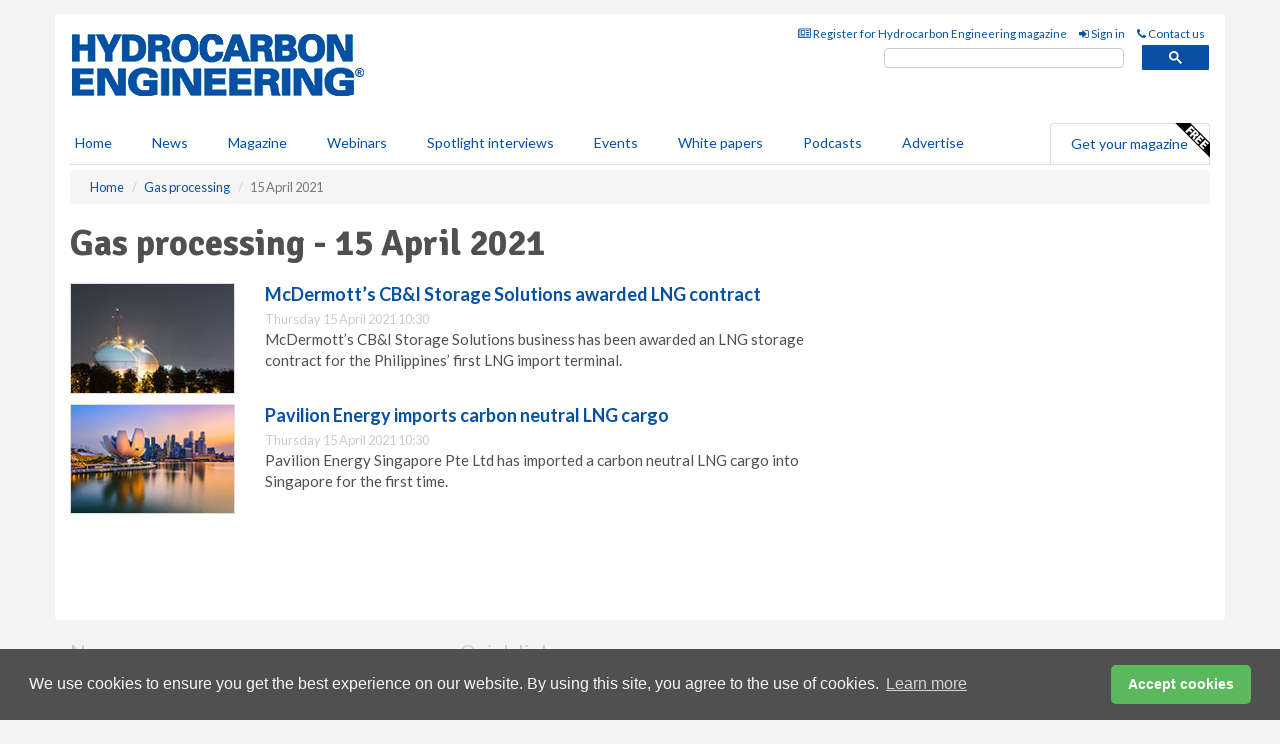

--- FILE ---
content_type: text/html; charset=utf-8
request_url: https://www.google.com/recaptcha/api2/aframe
body_size: 114
content:
<!DOCTYPE HTML><html><head><meta http-equiv="content-type" content="text/html; charset=UTF-8"></head><body><script nonce="OabWY_67i_nyBdNYBdJL7Q">/** Anti-fraud and anti-abuse applications only. See google.com/recaptcha */ try{var clients={'sodar':'https://pagead2.googlesyndication.com/pagead/sodar?'};window.addEventListener("message",function(a){try{if(a.source===window.parent){var b=JSON.parse(a.data);var c=clients[b['id']];if(c){var d=document.createElement('img');d.src=c+b['params']+'&rc='+(localStorage.getItem("rc::a")?sessionStorage.getItem("rc::b"):"");window.document.body.appendChild(d);sessionStorage.setItem("rc::e",parseInt(sessionStorage.getItem("rc::e")||0)+1);localStorage.setItem("rc::h",'1768474736293');}}}catch(b){}});window.parent.postMessage("_grecaptcha_ready", "*");}catch(b){}</script></body></html>

--- FILE ---
content_type: application/javascript; charset=utf-8
request_url: https://fundingchoicesmessages.google.com/f/AGSKWxVuHgbetCaAYRBFHFmL1p9UFJuafVeZtwb73QQNIe7SLNQTUgIyerh2c32bVt_pHGS3vwYenOjqcSCcWDsf7li2F4M0poeWgbGCefUM0Ga3I3Om8zz5rltYzk7MOyh7U7wTAN-KleH-sIfDMkLyVT1uP9YpSYN7y8QvfjNYg-PVR-ueMv91K6IZL0rq/__ads_single_/ad?cid=/ad1_/ad_util./banner-ad-
body_size: -1289
content:
window['60f1d323-d21b-4fae-8db0-1423f6b3a905'] = true;